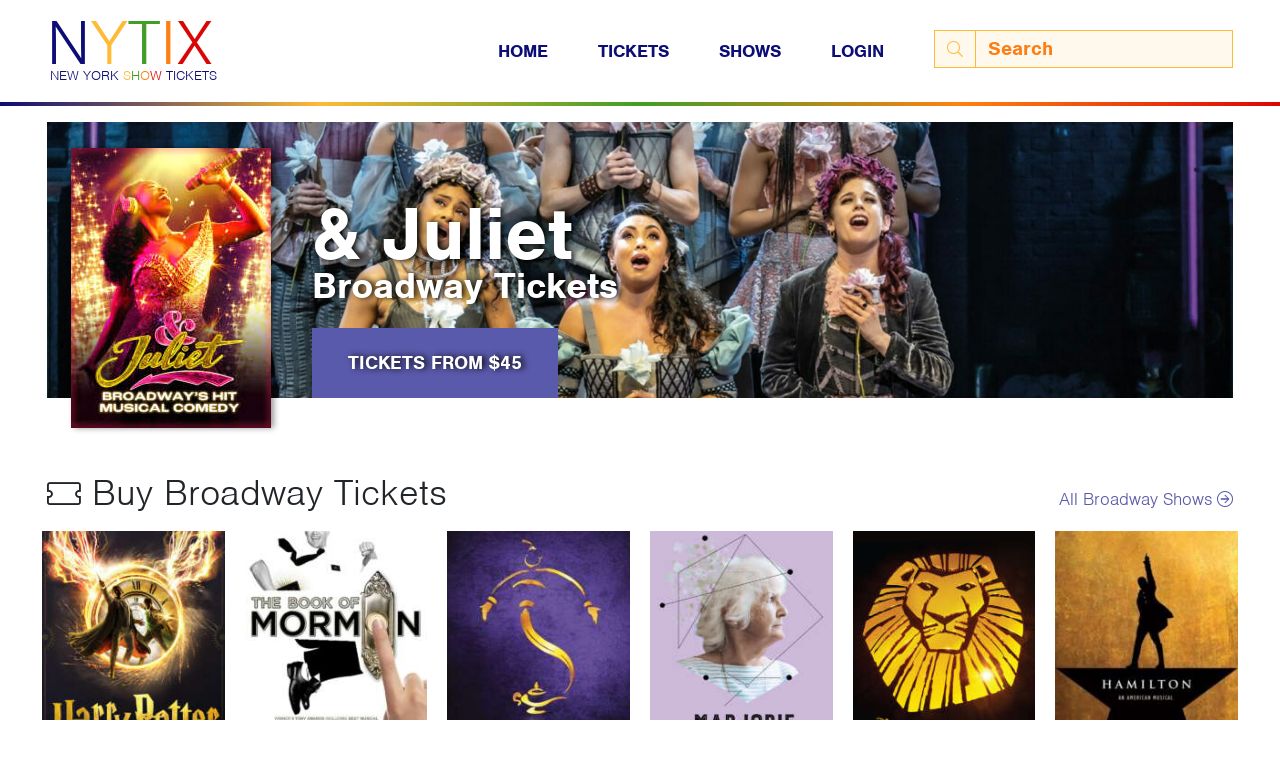

--- FILE ---
content_type: text/html; charset=UTF-8
request_url: https://www.nytix.com/
body_size: 9537
content:
<!DOCTYPE html>


<html lang="en-US">
<head>
	<meta http-equiv="X-UA-Compatible" content="IE=edge"/>
	<meta charset="utf-8"/>
	<meta name="viewport" content="width=device-width, initial-scale=1.0">

	<link rel="preconnect" crossorigin="crossorigin" href="https://use.typekit.net">
	<link rel="preconnect" crossorigin="crossorigin" href="https://www.google-analytics.com">

	<link rel="apple-touch-icon" sizes="180x180" href="/apple-touch-icon.png">
	<link rel="icon" type="image/png" sizes="32x32" href="/favicon-32x32.png">
	<link rel="icon" type="image/png" sizes="16x16" href="/favicon-16x16.png">
	<link rel="manifest" href="/site.webmanifest">
	<link rel="mask-icon" href="/safari-pinned-tab.svg" color="#2b5797">
	<meta name="msapplication-TileColor" content="#2b5797">
	<meta name="theme-color" content="#2b5797">

	<link rel="stylesheet" href="https://use.typekit.net/vwo1ksb.css">


	<link rel="stylesheet" type="text/css" href="/css/main.css?v=sIHTmcrjcGs1UkbG">

		<style>
		.body-rich-text img {
			aspect-ratio: auto !important;,
		}
	</style>


<title>Broadway Tickets | Broadway Shows | Theater Tickets | nytix.com</title>
<script><!-- Google tag (gtag.js) -->
<script async src="https://www.googletagmanager.com/gtag/js?id=G-3CC2CYJN9G"></script>
<script>
  window.dataLayer = window.dataLayer || [];
  function gtag(){dataLayer.push(arguments);}
  gtag('js', new Date());

  gtag('config', 'G-3CC2CYJN9G');
</script></script><meta name="generator" content="SEOmatic">
<meta name="description" content="Comprehensive Source for Broadway Show Tickets: Regular Price Tickets, Discount Codes, Lottery, SRO and RUSH tickets For All Current And Future NYC Broadway Shows">
<meta name="referrer" content="no-referrer-when-downgrade">
<meta name="robots" content="all">
<meta content="en_US" property="og:locale">
<meta content="New York Show Tickets Inc." property="og:site_name">
<meta content="website" property="og:type">
<meta content="https://www.nytix.com/" property="og:url">
<meta content="Broadway Tickets | Broadway Shows | Theater Tickets | nytix.com" property="og:title">
<meta content="Comprehensive Source for Broadway Show Tickets: Regular Price Tickets, Discount Codes, Lottery, SRO and RUSH tickets For All Current And Future NYC Broadway Shows" property="og:description">
<meta content="https://dxan6czxprkid.cloudfront.net/staff/_1200x630_fit_center-center_82_none/nytix-facebook.png?mtime=1572296346" property="og:image">
<meta content="1200" property="og:image:width">
<meta content="486" property="og:image:height">
<meta content="http://nytix.tumblr.com/" property="og:see_also">
<meta content="https://www.pinterest.com/nytix/" property="og:see_also">
<meta content="https://www.instagram.com/nytix/" property="og:see_also">
<meta content="https://www.facebook.com/nytix" property="og:see_also">
<meta content="https://twitter.com/nytix" property="og:see_also">
<meta name="twitter:card" content="summary_large_image">
<meta name="twitter:site" content="@nytix">
<meta name="twitter:creator" content="@nytix">
<meta name="twitter:title" content="Broadway Tickets | Broadway Shows | Theater Tickets | nytix.com">
<meta name="twitter:description" content="Comprehensive Source for Broadway Show Tickets: Regular Price Tickets, Discount Codes, Lottery, SRO and RUSH tickets For All Current And Future NYC Broadway Shows">
<meta name="twitter:image" content="https://dxan6czxprkid.cloudfront.net/staff/_800x418_fit_center-center_82_none/nytix-twitter.png?mtime=1572296347">
<meta name="twitter:image:width" content="437">
<meta name="twitter:image:height" content="418">
<link href="https://www.nytix.com/" rel="canonical">
<link href="https://www.nytix.com/" rel="home">
<link type="text/plain" href="https://www.nytix.com/humans.txt" rel="author"></head>

<body><script async src="https://www.googletagmanager.com/gtag/js?id=G-3CC2CYJN9G"></script>


<header>
		<div class="main-nav container">
	<div class="row align-items-center content-wrapper">
		<div class="col-8 col-md-4 col-lg-3 logo-wrapper">
			<a href="/" class="logo">
				<div class="upper-logo">
					<span class="blue">N</span><span class="yellow">Y</span><span class="green">T</span><span class="orange">I</span><span class="red">X</span>
				</div>
				<br>
				<div class="lower-logo">New York <span class="yellow">S</span><span class="green">H</span><span class="orange">O</span><span class="red">W</span> Tickets</div>
			</a>
		</div>
		<div class="col-4 col-md-8  col-lg-9 pl-lg-0 text-right">
			<nav class="d-none d-md-block">
				<ul class="navbar-nav navbar-expand-md"><li class="nav-item"><a class=" nav-link" href="/">Home</a></li><li class="nav-item"><a class=" nav-link" href="https://www.nytix.com/discount-broadway-tickets">Tickets</a></li><li class="nav-item"><a class=" nav-link" href="https://www.nytix.com/shows">Shows</a></li><li class="nav-item"><a href="/login" class="nav-link">Login</a></li><form class="form-inline my-2 my-lg-0 d-none d-lg-block search" action="https://www.nytix.com/search"><div class="input-group"><div class="input-group-prepend"><button type="submit" class="btn-search input-group-text"><i class="fal fa-search"></i></button></div><input class="form-control" name="q" type="search" aria-label="Search" placeholder="Search"></div></form></ul><form class="form-inline my-2 my-lg-0 d-lg-none search" action="https://www.nytix.com/search"><div class="input-group"><div class="input-group-prepend"><button type="submit" class="btn-search input-group-text"><i class="fal fa-search"></i></button></div><input class="form-control" name="q" type="search" aria-label="Search" placeholder="Search"></div></form>			</nav>
			<button class="menu-toggle hamburger hamburger--stand d-md-none" type="button">
				<span class="hamburger-box">
					<span class="hamburger-inner"></span>
				</span>
			</button>
		</div>
	</div>
</div>
<div class="rainbow-line"></div>
	<div class="mobile-menu" style="display:none">
	<nav>
		<form class="form-inline search" action="https://www.nytix.com/search">
			<div class="input-group">
				<div class="input-group-prepend">
					<button type="submit" class="btn-search input-group-text">
						<i class="fal fa-search"></i>
					</button>
				</div>
				<input class="form-control" name="q" type="search" aria-label="Search" placeholder="Search">
			</div>
		</form>
		<ul class="nav-items menu"><li class="nav-item"><a class=" nav-link" href="/">Home</a></li><li class="nav-item"><a class=" nav-link" href="https://www.nytix.com/discount-broadway-tickets">Tickets</a></li><li class="nav-item"><a class=" nav-link" href="https://www.nytix.com/shows">Shows</a></li><li class="nav-item"><a href="/login" class="nav-link">Login</a></li></ul>	</nav>
</div>
<div class="rainbow-line"></div>
</header>

<main id="content" role="main">
	
		<div class="fw-xs-container">
		<div class="featured-show-wrapper">
			
	

			                	<div class="row align-items-center main-background featured-show" 												style="background-image:url('https://dxan6czxprkid.cloudfront.net/images/_1600xAUTO_crop_center-center_none/Juliet-Featured.jpg');background-position: 50% 50%;"
						  >
					<div class="poster d-none d-md-block broadway-show-card">
                									<a href="https://www.nytix.com/shows/juliet"><img class="" src="https://dxan6czxprkid.cloudfront.net/posters/_x200/Juliet-Poster3.jpg" alt="&amp; Juliet Show Poster"></a>
							</div>
				<div class="col-md-12 place-end">
			<div class="featured-text-content">
									<a href="https://www.nytix.com/shows/juliet">
						<div class="title ">&amp; Juliet</div>
						<br>
						<h1 class="sub-title">Broadway Tickets</h1>
					</a>
										<div class="pt-3">
													<a href="https://www.nytix.com/shows/juliet" class="btn btn-purpleish  d-none d-md-inline-block">Tickets from $45</a>
							<a href="https://www.nytix.com/shows/juliet" class="btn btn-purpleish  d-md-none">Tickets from $45</a>
											</div>
							</div>
		</div>
	</div>
		</div>
	</div>

						<div class="container">
			<div class="mod-top-shows py-4">
				<div class="row mb-2">
					<div class="col-md-12">
						<div class="heading d-flex justify-content-between flex-wrap align-items-baseline">
							<h2 class="heading"><i class="fal fa-ticket"></i> Buy Broadway Tickets</h2>
							<div class="more-link">
								<a class="heading-link" href="/shows">All Broadway Shows <i class="fal fa-arrow-circle-right"></i></a>
							</div>
						</div>
					</div>
				</div>
				<div class="row pb-3 align-items-center">
																		<div class="col-lg-2 col-md-3 col-6 mb-4 show-columns">
								

	
<div class="broadway-show-card">
					<a href="https://www.nytix.com/shows/harry-potter-and-the-cursed-child" >
			 <img class="img-fluid" src="https://dxan6czxprkid.cloudfront.net/posters/_x200/harry-potter-poster4.jpg" alt="Harry Potter and the Cursed Child Tickets">
		</a>
							<a href="https://www.nytix.com/shows/harry-potter-and-the-cursed-child" class="btn btn-purpleish btn-block">Tickets from $40</a>
				</div>
							</div>
																								<div class="col-lg-2 col-md-3 col-6 mb-4 show-columns">
								

	
<div class="broadway-show-card">
					<a href="https://www.nytix.com/shows/the-book-of-mormon" >
			 <img class="img-fluid" src="https://dxan6czxprkid.cloudfront.net/posters/_x200/book-of-mormon-poster2.jpg" alt="The Book of Mormon Tickets">
		</a>
							<a href="https://www.nytix.com/shows/the-book-of-mormon" class="btn btn-purpleish btn-block">Tickets from $40</a>
				</div>
							</div>
																								<div class="col-lg-2 col-md-3 col-6 mb-4 show-columns">
								

	
<div class="broadway-show-card">
					<a href="https://www.nytix.com/shows/aladdin" >
			 <img class="img-fluid" src="https://dxan6czxprkid.cloudfront.net/posters/_x200/Aladdin_Broadway_Musical_poster.jpg" alt="Aladdin Tickets">
		</a>
							<a href="https://www.nytix.com/shows/aladdin" class="btn btn-purpleish btn-block">Tickets from $45</a>
				</div>
							</div>
																								<div class="col-lg-2 col-md-3 col-6 mb-4 show-columns">
								

	
<div class="broadway-show-card">
					<a href="https://www.nytix.com/shows/marjorie-prime" >
			 <img class="img-fluid" src="https://dxan6czxprkid.cloudfront.net/posters/_x200/marjorie-prime-poster.jpg" alt="Marjorie Prime Tickets">
		</a>
							<a href="https://www.nytix.com/shows/marjorie-prime" class="btn btn-purpleish btn-block">Tickets from $99</a>
				</div>
							</div>
																								<div class="col-lg-2 col-md-3 col-6 mb-4 show-columns">
								

	
<div class="broadway-show-card">
					<a href="https://www.nytix.com/shows/the-lion-king" >
			 <img class="img-fluid" src="https://dxan6czxprkid.cloudfront.net/posters/_x200/lion-king-poster2.jpg" alt="The Lion King Tickets">
		</a>
							<a href="https://www.nytix.com/shows/the-lion-king" class="btn btn-purpleish btn-block">Tickets from $60</a>
				</div>
							</div>
																								<div class="col-lg-2 col-md-3 col-6 mb-4 show-columns">
								

	
<div class="broadway-show-card">
					<a href="https://www.nytix.com/shows/hamilton" >
			 <img class="img-fluid" src="https://dxan6czxprkid.cloudfront.net/posters/_x200/hamilton-poster-400x560.jpg" alt="Hamilton Tickets">
		</a>
							<a href="https://www.nytix.com/shows/hamilton" class="btn btn-purpleish btn-block">Tickets from $10</a>
				</div>
							</div>
																								<div class="col-lg-2 col-md-3 col-6 mb-4 show-columns">
								

	
<div class="broadway-show-card">
					<a href="https://www.nytix.com/shows/mj" >
			 <img class="img-fluid" src="https://dxan6czxprkid.cloudfront.net/posters/_x200/MJ-musical-show-poster-800x1120.jpg" alt="MJ: The Musical Tickets">
		</a>
							<a href="https://www.nytix.com/shows/mj" class="btn btn-purpleish btn-block">Tickets from $49</a>
				</div>
							</div>
																								<div class="col-lg-2 col-md-3 col-6 mb-4 show-columns">
								

	
<div class="broadway-show-card">
					<a href="https://www.nytix.com/shows/just-in-time" >
			 <img class="img-fluid" src="https://dxan6czxprkid.cloudfront.net/posters/_x200/just-in-time-poster3.jpg" alt="Just in Time Tickets">
		</a>
							<a href="https://www.nytix.com/shows/just-in-time" class="btn btn-purpleish btn-block">Tickets from $40</a>
				</div>
							</div>
																								<div class="col-lg-2 col-md-3 col-6 mb-4 show-columns">
								

	
<div class="broadway-show-card">
					<a href="https://www.nytix.com/shows/moulin-rouge" >
			 <img class="img-fluid" src="https://dxan6czxprkid.cloudfront.net/posters/_x200/moulin-rouge-poster.jpg" alt="Moulin Rouge! Tickets">
		</a>
							<a href="https://www.nytix.com/shows/moulin-rouge" class="btn btn-purpleish btn-block">Tickets from $49</a>
				</div>
							</div>
																								<div class="col-lg-2 col-md-3 col-6 mb-4 show-columns">
								

	
<div class="broadway-show-card">
					<a href="https://www.nytix.com/shows/six" >
			 <img class="img-fluid" src="https://dxan6czxprkid.cloudfront.net/posters/_x200/six-poster.jpg" alt="Six Tickets">
		</a>
							<a href="https://www.nytix.com/shows/six" class="btn btn-purpleish btn-block">Tickets from $35</a>
				</div>
							</div>
																								<div class="col-lg-2 col-md-3 col-6 mb-4 show-columns">
								

	
<div class="broadway-show-card">
					<a href="https://www.nytix.com/shows/the-great-gatsby" >
			 <img class="img-fluid" src="https://dxan6czxprkid.cloudfront.net/posters/_x200/the-great-gatsby.jpg" alt="The Great Gatsby Tickets">
		</a>
							<a href="https://www.nytix.com/shows/the-great-gatsby" class="btn btn-purpleish btn-block">Tickets from $25</a>
				</div>
							</div>
																								<div class="col-lg-2 col-md-3 col-6 mb-4 show-columns">
								

	
<div class="broadway-show-card">
					<a href="https://www.nytix.com/shows/wicked" >
			 <img class="img-fluid" src="https://dxan6czxprkid.cloudfront.net/posters/_x200/wicked-poster-400x560.jpg" alt="Wicked Tickets">
		</a>
							<a href="https://www.nytix.com/shows/wicked" class="btn btn-purpleish btn-block">Tickets from $55</a>
				</div>
							</div>
															</div>
			</div>
		</div>
	
	<div class="container">
		<div class="row mb-2 justify-content-md-center">
			<div class="col-md-6">
				<a href="/discount-broadway-tickets" class="btn btn-blue-dark btn-block btn-lg">See All Discount
					Broadway Tickets</a>
			</div>
		</div>
	</div>

	<div class="container overview-content py-4">
		<div class="row mb-2 justify-content-md-center pb-5">
			<div class="col-md-12 heading">
				<h2 class="heading">New York Show Tickets</h2>
				<div id="read-more" class="content d-md-none"><h3>Broadway Show Tickets:</h3><ul><li><a href="https://www.nytix.com/news/top-broadway-shows" rel="noopener noreferrer" target="_blank">Top Broadway Show Tickets This Week</a></li><li><a href="https://www.nytix.com/news/what-broadway-shows-have-sold-all-tickets-this-month" rel="noopener noreferrer" target="_blank">What Are The Sold-Out Shows on Broadway This Week?</a></li><li><a href="https://www.nytix.com/articles/cheapest-broadway-tickets" rel="noopener noreferrer" target="_blank">What Are The Cheapest Broadway Show Tickets This Week?</a></li><li><a href="https://www.nytix.com/articles/last-minute-broadway-ticket-options" rel="noopener noreferrer" target="_blank">How To Get Last Minute Broadway Tickets</a></li></ul><p>Broadway's Great White Way has 41 active theatres and as many Broadway shows can be performing at any one time. The Broadway show list is often in flux as new shows are opening and end-of-run shows are closing all the time.</p><p>Most Broadway shows do not last more than 3 months on the boards, while a few popular Broadway shows can stick around for many few years, as long as the show continues to sell tickets. The initial investment cost of putting on a Broadway show is quite high, so Broadway show producers often set the ticket prices high and will then discount the show tickets to generate some momentum down the line. This is especially true for a show when its Broadway show ticket sales starts to flag - and this is where we come in.</p><h3>Types of Broadway Show Tickets:</h3><p>Broadway show producers have many ticket methods that include:</p><ul><li><a href="https://www.awin1.com/cread.php?awinmid=28987&amp;awinaffid=138387&amp;ued=https%3A%2F%2Fbroadwaydirect.com%2Fshows%2F" rel="noopener noreferrer" target="_blank">Face Value Broadway Tickets</a> (The Price Printed On The Ticket)</li><li><a href="https://www.nytix.com/discount-broadway-tickets">Discount Codes</a> (A Discount On The Face Price)</li><li><a href="https://www.nytix.com/articles/broadway-ticket-lottery">Ticket Lotteries</a> (Limited Number Of Good Seats Offered Via a Lottery at a Low Price)</li><li><a href="https://www.nytix.com/articles/broadway-rush-tickets">RUSH Tickets </a>(Broadway Tickets Sold At The Theatre In The Early Morning)</li><li><a href="https://www.nytix.com/articles/standing-room-only-sro-broadway-tickets-discounts">Standing Room Only Tickets</a> (Tickets For Seats That Do Not Have Seats)</li><li><a href="https://www.nytix.com/tkts">TKTS Ticket Booths</a> (Discounted seats at the TKTS Booths)</li><li><a href="https://www.nytix.com/articles/student-rush-tickets-broadway-show-discounts">Student Rush Tickets</a> (Student Pricing)</li><li><a href="https://www.nytix.com/articles/third-party-broadway-ticket-resellers">Secondary Market Ticket Resellers</a> (Ticket Brokers Selling The Most Popular Tickets For More Than Face Value)</li></ul><p>Other Broadway Ticket Mechanisms Include </p><ul><li><a href="https://www.nytix.com/articles/second-acting-at-a-broadway-show-broadway-ticket-stub-passing">Second Acting</a> (Sneaking Into The Theatre At The Intermission)</li><li><a href="https://www.nytix.com/articles/group-discounts-for-broadway-tickets">Group Discounts</a> (Getting a Large Amount of Broadway Tickets For Group)</li><li><a href="https://www.nytix.com/articles/broadway-loyalty-programs-discount-tickets">Loyalty Programs </a>(Regular Buyers Get Special Deals)</li><li><a href="https://www.nytix.com/articles/partial-view-broadway-tickets">Partial View</a> (Seats That Have Their View Of The Stage a Little Blocked)</li><li><a href="https://www.nytix.com/articles/kids-night-on-broadway">Kids Night On Broadway</a> (Twice a Year, Kids Get In For Free)</li><li><a href="https://www.nytix.com/articles/wednesday-matinee-broadway-ticket-discounts">Wednesday Matinee Discounts</a> (Shows Cater To Older Matinee Crowd)</li><li><a href="https://www.nytix.com/articles/e-mail-offers-discount-ticket-alerts">Email Offers</a> (Get On A List To Get Offers)</li><li><a href="https://www.nytix.com/articles/box-seats-in-broadway-theaters">Box Seats</a> (These Odd Seats Look Great, But Are Not)</li><li><a href="https://www.nytix.com/articles/student-and-charity-discount-tickets-in-nyc">Student and Charity Discount Tickets</a> (Students And Charities Get Special Access</li></ul><h3>Bringing All Walks of Life to Broadway Shows</h3><p>The goal for Broadway shows is to bring in as many people as possible to see a show, while still making the show profitable. They aim to achieve both goals without damaging the brand of the show (by giving away really cheap or free tickets).</p><p>Some popular Broadway shows will sell discount tickets even if they do not need to. The Broadway industry intends to bring theatre into everyone’s lives and If the regular ticket prices become too high for the masses to afford, then show producers will provide some sort of discount ticket options.</p><p>The vast majority of Broadway shows do not make a profit and they ultimately lose money for the show investors. On the flipside, the very top Broadway shows can make a small fortune in ticket sales. This is increased exponentially when the show goes on a tour following a successful Broadway run.</p></div>
				<div class="content d-none d-md-block"><h3>Broadway Show Tickets:</h3><ul><li><a href="https://www.nytix.com/news/top-broadway-shows" rel="noopener noreferrer" target="_blank">Top Broadway Show Tickets This Week</a></li><li><a href="https://www.nytix.com/news/what-broadway-shows-have-sold-all-tickets-this-month" rel="noopener noreferrer" target="_blank">What Are The Sold-Out Shows on Broadway This Week?</a></li><li><a href="https://www.nytix.com/articles/cheapest-broadway-tickets" rel="noopener noreferrer" target="_blank">What Are The Cheapest Broadway Show Tickets This Week?</a></li><li><a href="https://www.nytix.com/articles/last-minute-broadway-ticket-options" rel="noopener noreferrer" target="_blank">How To Get Last Minute Broadway Tickets</a></li></ul><p>Broadway's Great White Way has 41 active theatres and as many Broadway shows can be performing at any one time. The Broadway show list is often in flux as new shows are opening and end-of-run shows are closing all the time.</p><p>Most Broadway shows do not last more than 3 months on the boards, while a few popular Broadway shows can stick around for many few years, as long as the show continues to sell tickets. The initial investment cost of putting on a Broadway show is quite high, so Broadway show producers often set the ticket prices high and will then discount the show tickets to generate some momentum down the line. This is especially true for a show when its Broadway show ticket sales starts to flag - and this is where we come in.</p><h3>Types of Broadway Show Tickets:</h3><p>Broadway show producers have many ticket methods that include:</p><ul><li><a href="https://www.awin1.com/cread.php?awinmid=28987&amp;awinaffid=138387&amp;ued=https%3A%2F%2Fbroadwaydirect.com%2Fshows%2F" rel="noopener noreferrer" target="_blank">Face Value Broadway Tickets</a> (The Price Printed On The Ticket)</li><li><a href="https://www.nytix.com/discount-broadway-tickets">Discount Codes</a> (A Discount On The Face Price)</li><li><a href="https://www.nytix.com/articles/broadway-ticket-lottery">Ticket Lotteries</a> (Limited Number Of Good Seats Offered Via a Lottery at a Low Price)</li><li><a href="https://www.nytix.com/articles/broadway-rush-tickets">RUSH Tickets </a>(Broadway Tickets Sold At The Theatre In The Early Morning)</li><li><a href="https://www.nytix.com/articles/standing-room-only-sro-broadway-tickets-discounts">Standing Room Only Tickets</a> (Tickets For Seats That Do Not Have Seats)</li><li><a href="https://www.nytix.com/tkts">TKTS Ticket Booths</a> (Discounted seats at the TKTS Booths)</li><li><a href="https://www.nytix.com/articles/student-rush-tickets-broadway-show-discounts">Student Rush Tickets</a> (Student Pricing)</li><li><a href="https://www.nytix.com/articles/third-party-broadway-ticket-resellers">Secondary Market Ticket Resellers</a> (Ticket Brokers Selling The Most Popular Tickets For More Than Face Value)</li></ul><p>Other Broadway Ticket Mechanisms Include </p><ul><li><a href="https://www.nytix.com/articles/second-acting-at-a-broadway-show-broadway-ticket-stub-passing">Second Acting</a> (Sneaking Into The Theatre At The Intermission)</li><li><a href="https://www.nytix.com/articles/group-discounts-for-broadway-tickets">Group Discounts</a> (Getting a Large Amount of Broadway Tickets For Group)</li><li><a href="https://www.nytix.com/articles/broadway-loyalty-programs-discount-tickets">Loyalty Programs </a>(Regular Buyers Get Special Deals)</li><li><a href="https://www.nytix.com/articles/partial-view-broadway-tickets">Partial View</a> (Seats That Have Their View Of The Stage a Little Blocked)</li><li><a href="https://www.nytix.com/articles/kids-night-on-broadway">Kids Night On Broadway</a> (Twice a Year, Kids Get In For Free)</li><li><a href="https://www.nytix.com/articles/wednesday-matinee-broadway-ticket-discounts">Wednesday Matinee Discounts</a> (Shows Cater To Older Matinee Crowd)</li><li><a href="https://www.nytix.com/articles/e-mail-offers-discount-ticket-alerts">Email Offers</a> (Get On A List To Get Offers)</li><li><a href="https://www.nytix.com/articles/box-seats-in-broadway-theaters">Box Seats</a> (These Odd Seats Look Great, But Are Not)</li><li><a href="https://www.nytix.com/articles/student-and-charity-discount-tickets-in-nyc">Student and Charity Discount Tickets</a> (Students And Charities Get Special Access</li></ul><h3>Bringing All Walks of Life to Broadway Shows</h3><p>The goal for Broadway shows is to bring in as many people as possible to see a show, while still making the show profitable. They aim to achieve both goals without damaging the brand of the show (by giving away really cheap or free tickets).</p><p>Some popular Broadway shows will sell discount tickets even if they do not need to. The Broadway industry intends to bring theatre into everyone’s lives and If the regular ticket prices become too high for the masses to afford, then show producers will provide some sort of discount ticket options.</p><p>The vast majority of Broadway shows do not make a profit and they ultimately lose money for the show investors. On the flipside, the very top Broadway shows can make a small fortune in ticket sales. This is increased exponentially when the show goes on a tour following a successful Broadway run.</p></div>
			</div>
		</div>
	</div>

		
			<div class="discount-column py-4">
			<div class="container">
				<div class="row justify-content-around">
											<div class="col-md-6 col-lg-5 mb-3 mb-md-0">
							<div class="heading d-flex justify-content-between flex-wrap align-items-baseline">
								<h3><i class="fal fa-alarm-clock"></i> Last Chance Discounts!</h3>
								<div class="more-link">
									<a class="heading-link" href="/shows">More <i class="fal fa-arrow-circle-right"></i></a>
								</div>
							</div>
																																																		
	
	
	
<a href="https://www.nytix.com/shows/little-bear-ridge-road">
	<div class="show-card">
		<div class="row align-items-center">
											<div class="col pr-0 pr-md-3 pl-md-0">
					<img class="img-fluid poster" src="https://dxan6czxprkid.cloudfront.net/posters/_x200/little-bear-ridge-road-poster.jpg" alt="Little Bear Ridge Road Poster">
				</div>
							<div class="col-9">
							<div class="information">
					<div class="title">
						Little Bear Ridge Road
					</div>
										<div class="tickets">
													<div class="">Tickets from $49</div>
											</div>
																		<div class="expires">
								Expires Dec 21, 2025
							</div>
															</div>
			</div>
		</div>
	</div>
</a>
																																																																						
	
	
	
<a href="https://www.nytix.com/shows/the-queen-of-versailles">
	<div class="show-card">
		<div class="row align-items-center">
											<div class="col pr-0 pr-md-3 pl-md-0">
					<img class="img-fluid poster" src="https://dxan6czxprkid.cloudfront.net/posters/_x200/the-queen-of-versailles-poster2.jpg" alt="The Queen of Versailles Poster">
				</div>
							<div class="col-9">
							<div class="information">
					<div class="title">
						The Queen of Versailles
					</div>
										<div class="tickets">
													<div class="">Tickets from $45</div>
											</div>
																		<div class="expires">
								Expires Dec 21, 2025
							</div>
															</div>
			</div>
		</div>
	</div>
</a>
																																																																						
	
	
	
<a href="https://www.nytix.com/shows/christmas-spectacular-starring-radio-city-rockettes">
	<div class="show-card">
		<div class="row align-items-center">
											<div class="col pr-0 pr-md-3 pl-md-0">
					<img class="img-fluid poster" src="https://dxan6czxprkid.cloudfront.net/posters/_x200/radio-city-poster1.jpg" alt="Christmas Spectacular Starring the Rockettes 2025 Poster">
				</div>
							<div class="col-9">
							<div class="information">
					<div class="title">
						Christmas Spectacular Starring the Rockettes 2025
					</div>
										<div class="tickets">
													<div class="">Tickets from $45</div>
											</div>
																		<div class="expires">
								Expires Jan 4, 2026
							</div>
															</div>
			</div>
		</div>
	</div>
</a>
																																																																						
	
	
	
<a href="https://www.nytix.com/shows/christmas-spectacular-starring-radio-city-rockettes">
	<div class="show-card">
		<div class="row align-items-center">
											<div class="col pr-0 pr-md-3 pl-md-0">
					<img class="img-fluid poster" src="https://dxan6czxprkid.cloudfront.net/posters/_x200/radio-city-poster1.jpg" alt="Christmas Spectacular Starring the Rockettes 2025 Poster">
				</div>
							<div class="col-9">
							<div class="information">
					<div class="title">
						Christmas Spectacular Starring the Rockettes 2025
					</div>
										<div class="tickets">
													<div class="">Tickets from $45</div>
											</div>
																		<div class="expires">
								Expires Jan 4, 2026
							</div>
															</div>
			</div>
		</div>
	</div>
</a>
																																																																																																																																																																																																																																																																																																																																																																																																																																																																																																																																																																																																																																																																															</div>
																<div class="col-md-6 col-lg-5 recently-added">
							<div class="heading d-flex justify-content-between flex-wrap align-items-baseline">
								<h3><i class="fal fa-star-exclamation"></i> Recently Added Discounts!</h3>
								<div class="more-link">
									<a class="heading-link" href="/shows">More <i class="fal fa-arrow-circle-right"></i></a>
								</div>
							</div>
																																							
	
	
	
<a href="https://www.nytix.com/shows/christmas-spectacular-starring-radio-city-rockettes">
	<div class="show-card">
		<div class="row align-items-center">
											<div class="col pr-0 pr-md-3 pl-md-0">
					<img class="img-fluid poster" src="https://dxan6czxprkid.cloudfront.net/posters/_x200/radio-city-poster1.jpg" alt="Christmas Spectacular Starring the Rockettes 2025 Poster">
				</div>
							<div class="col-9">
							<div class="information">
					<div class="title">
						Christmas Spectacular Starring the Rockettes 2025
					</div>
										<div class="tickets">
													<div class="">Tickets from $45</div>
											</div>
																	<div class="added">
															Added Dec 3, 2025
													</div>
															</div>
			</div>
		</div>
	</div>
</a>
																																																	
	
	
	
<a href="https://www.nytix.com/shows/christmas-spectacular-starring-radio-city-rockettes">
	<div class="show-card">
		<div class="row align-items-center">
											<div class="col pr-0 pr-md-3 pl-md-0">
					<img class="img-fluid poster" src="https://dxan6czxprkid.cloudfront.net/posters/_x200/radio-city-poster1.jpg" alt="Christmas Spectacular Starring the Rockettes 2025 Poster">
				</div>
							<div class="col-9">
							<div class="information">
					<div class="title">
						Christmas Spectacular Starring the Rockettes 2025
					</div>
										<div class="tickets">
													<div class="">Tickets from $45</div>
											</div>
																	<div class="added">
															Added Dec 3, 2025
													</div>
															</div>
			</div>
		</div>
	</div>
</a>
																																																	
	
	
	
<a href="https://www.nytix.com/shows/christmas-spectacular-starring-radio-city-rockettes">
	<div class="show-card">
		<div class="row align-items-center">
											<div class="col pr-0 pr-md-3 pl-md-0">
					<img class="img-fluid poster" src="https://dxan6czxprkid.cloudfront.net/posters/_x200/radio-city-poster1.jpg" alt="Christmas Spectacular Starring the Rockettes 2025 Poster">
				</div>
							<div class="col-9">
							<div class="information">
					<div class="title">
						Christmas Spectacular Starring the Rockettes 2025
					</div>
										<div class="tickets">
													<div class="">Tickets from $45</div>
											</div>
																	<div class="added">
															Added Dec 3, 2025
													</div>
															</div>
			</div>
		</div>
	</div>
</a>
																																																	
	
	
	
<a href="https://www.nytix.com/shows/liberation">
	<div class="show-card">
		<div class="row align-items-center">
											<div class="col pr-0 pr-md-3 pl-md-0">
					<img class="img-fluid poster" src="https://dxan6czxprkid.cloudfront.net/posters/_x200/liberation-poster3.jpg" alt="Liberation Poster">
				</div>
							<div class="col-9">
							<div class="information">
					<div class="title">
						Liberation
					</div>
										<div class="tickets">
													<div class="">Tickets from $39</div>
											</div>
																	<div class="added">
															Added Jul 10, 2025
													</div>
															</div>
			</div>
		</div>
	</div>
</a>
																																																																																																																																																																																																																																																																				</div>
									</div>
			</div>
		</div>
	

	
	
	
						
	
	
			<div class="mod-news-articles">
			<div class="container">
				<h3 class="heading">
					<i class="fal fa-map"></i> Broadway News Stories
				</h3>
				<div class="row articles">
											<div class="col-md-6 col-lg-3">
							
	
<a href="https://www.nytix.com/news/broadway-week-winter-2026-to-set-a-new-record-for-discount-broadway-tickets">
	<div class="article bg-image" 												style="background-image:url('https://dxan6czxprkid.cloudfront.net/images/_x400lofi/black.jpg');background-position: 50% 50%;"
						>
		<span class="title">
			Broadway Week To Set New Record for Number Of Participating Shows
		</span>
	</div>
</a>
						</div>
											<div class="col-md-6 col-lg-3">
							
	
<a href="https://www.nytix.com/news/what-broadway-shows-have-sold-all-tickets-this-month">
	<div class="article bg-image" 												style="background-image:url('https://dxan6czxprkid.cloudfront.net/images/_x400lofi/2024-02-NY-Tix-Stock-Photos-26.jpg');background-position: 50% 50%;"
						>
		<span class="title">
			Broadway Shows Sold-Out This Month: December 2025
		</span>
	</div>
</a>
						</div>
											<div class="col-md-6 col-lg-3">
							
	
<a href="https://www.nytix.com/news/top-broadway-shows">
	<div class="article bg-image" 												style="background-image:url('https://dxan6czxprkid.cloudfront.net/images/_x400lofi/broadway-box-office_2024-05-15-000421_dkiy.jpg');background-position: 50% 50%;"
						>
		<span class="title">
			What Are The Top Broadway Shows Right Now?
		</span>
	</div>
</a>
						</div>
											<div class="col-md-6 col-lg-3">
							
	
<a href="https://www.nytix.com/news/harry-potter-and-the-cursed-child-on-broadway-to-end-49-general-rush-tickets-program-on-november-9-2025">
	<div class="article bg-image" 												style="background-image:url('https://dxan6czxprkid.cloudfront.net/images/_x400lofi/harry-potter-theatre-2048x1536.jpg');background-position: 50% 50%;"
						>
		<span class="title">
			Harry Potter and the Cursed Child on Broadway to End $49 General Rush Tickets Discount Program on November 9, 2025
		</span>
	</div>
</a>
						</div>
									</div>
				<div class="more-link">
					<a class="heading-link" href="/news">More News Stories <i class="fal fa-arrow-circle-right"></i></a>
				</div>
			</div>
		</div>
	
			
		
		
	
						
	
			<div class="discount-column py-4">
			<div class="container">
				<div class="row justify-content-around">
											<div class="col-md-6 col-lg-5 shows d-flex flex-column mb-3 mb-md-0">
							<div class="heading d-flex justify-content-between flex-wrap align-items-baseline">
								<h3>
									<i class="fal fa-door-open"></i>
									In Previews Soon</h3>
								<div class="more-link">
									<a class="heading-link" href="/shows/opening-soon">More
										<i class="fal fa-arrow-circle-right"></i>
									</a>
								</div>
							</div>
															

	

<a href="https://www.nytix.com/shows/every-brilliant-thing">
	<div class="show-card">
		<div class="row align-items-center">
											<div class="col-4 pr-0 pr-md-3 pl-md-0">
					<img class="img-fluid" src="https://dxan6czxprkid.cloudfront.net/images/_x200/every-brillliant-thing-featured.jpg" alt="every-brillliant-thing-featured.jpg">
				</div>
							<div class="col-8">
							<div class="information">
					<div class="title">
						Every Brilliant Thing
					</div>
										<div class="tickets">
													<div class="">Tickets from $145</div>
											</div>
																	<div class="date-preview">
															Previews: Feb 21, 2026
													</div>
															</div>
			</div>
		</div>
	</div>
</a>
															

	

<a href="https://www.nytix.com/shows/death-of-a-salesman">
	<div class="show-card">
		<div class="row align-items-center">
											<div class="col-4 pr-0 pr-md-3 pl-md-0">
					<img class="img-fluid" src="https://dxan6czxprkid.cloudfront.net/images/_x200/black.jpg" alt="black.jpg">
				</div>
							<div class="col-8">
							<div class="information">
					<div class="title">
						Death of a Salesman
					</div>
										<div class="tickets">
													<div class="">Tickets from $119</div>
											</div>
																	<div class="date-preview">
															Previews: Mar 6, 2026
													</div>
															</div>
			</div>
		</div>
	</div>
</a>
															

	

<a href="https://www.nytix.com/shows/dog-day-afternoon">
	<div class="show-card">
		<div class="row align-items-center">
											<div class="col-4 pr-0 pr-md-3 pl-md-0">
					<img class="img-fluid" src="https://dxan6czxprkid.cloudfront.net/images/_x200/black.jpg" alt="black.jpg">
				</div>
							<div class="col-8">
							<div class="information">
					<div class="title">
						Dog Day Afternoon
					</div>
										<div class="tickets">
													<div class="">Tickets from $99</div>
											</div>
																	<div class="date-preview">
															Previews: Mar 10, 2026
													</div>
															</div>
			</div>
		</div>
	</div>
</a>
															

	

<a href="https://www.nytix.com/shows/giant">
	<div class="show-card">
		<div class="row align-items-center">
											<div class="col-4 pr-0 pr-md-3 pl-md-0">
					<img class="img-fluid" src="https://dxan6czxprkid.cloudfront.net/images/_x200/giant-featured.jpg" alt="giant-featured.jpg">
				</div>
							<div class="col-8">
							<div class="information">
					<div class="title">
						Giant
					</div>
										<div class="tickets">
													<div class="">Tickets from $114</div>
											</div>
																	<div class="date-preview">
															Previews: Mar 11, 2026
													</div>
															</div>
			</div>
		</div>
	</div>
</a>
															

	

<a href="https://www.nytix.com/shows/dolly">
	<div class="show-card">
		<div class="row align-items-center">
											<div class="col-4 pr-0 pr-md-3 pl-md-0">
					<img class="img-fluid" src="https://dxan6czxprkid.cloudfront.net/images/_x200/black.jpg" alt="black.jpg">
				</div>
							<div class="col-8">
							<div class="information">
					<div class="title">
						Dolly: An Original Musical
					</div>
										<div class="tickets">
													<div class="d-none d-md-inline-block">Get Show Information</div>
							<div class="d-md-none">Show Info</div>
											</div>
																	<div class="date-preview">
															Previews: Mar 11, 2026
													</div>
															</div>
			</div>
		</div>
	</div>
</a>
													</div>
																<div class="col-md-6 col-lg-5 shows d-flex flex-column">
															<div class="heading d-flex justify-content-between flex-wrap align-items-baseline">
									<h3>
										<i class="fal fa-door-open"></i>
										Red Carpet Opening Soon</h3>
									<div class="more-link">
										<a class="heading-link" href="/shows/opening-soon">More
											<i class="fal fa-arrow-circle-right"></i>
										</a>
									</div>
								</div>
																	

	

<a href="https://www.nytix.com/shows/bug">
	<div class="show-card">
		<div class="row align-items-center">
											<div class="col-4 pr-0 pr-md-3 pl-md-0">
					<img class="img-fluid" src="https://dxan6czxprkid.cloudfront.net/images/_x200/bug-featured.jpg" alt="bug-featured.jpg">
				</div>
							<div class="col-8">
							<div class="information">
					<div class="title">
						Bug
					</div>
										<div class="tickets">
													<div class="">Tickets from $99</div>
											</div>
																		<div class="date-opens">
																	Opens Jan 8, 2026
															</div>
															</div>
			</div>
		</div>
	</div>
</a>
																														<div class="heading d-flex justify-content-between flex-wrap align-items-baseline">
									<h3>
										<i class="fal fa-door-open"></i>
										Recently Opened Shows</h3>
									<div class="more-link">
										<a class="heading-link" href="/shows">More
											<i class="fal fa-arrow-circle-right"></i>
										</a>
									</div>
								</div>
																	

	

<a href="https://www.nytix.com/shows/becoming-nancy">
	<div class="show-card">
		<div class="row align-items-center">
											<div class="col-4 pr-0 pr-md-3 pl-md-0">
					<img class="img-fluid" src="https://dxan6czxprkid.cloudfront.net/images/_x200/becomingnancy-featured-1024x768.jpg" alt="becomingnancy-featured-1024x768.jpg">
				</div>
							<div class="col-8">
							<div class="information">
					<div class="title">
						Becoming Nancy
					</div>
										<div class="tickets">
													<div class="d-none d-md-inline-block">Get Show Information</div>
							<div class="d-md-none">Show Info</div>
											</div>
																		<div class="date-opens">
																	Opened Dec 17, 2025
															</div>
															</div>
			</div>
		</div>
	</div>
</a>
																	

	

<a href="https://www.nytix.com/shows/twas-the-night-before">
	<div class="show-card">
		<div class="row align-items-center">
											<div class="col-4 pr-0 pr-md-3 pl-md-0">
					<img class="img-fluid" src="https://dxan6czxprkid.cloudfront.net/images/_x200/twas-the-night-before-featured.jpg" alt="twas-the-night-before-featured.jpg">
				</div>
							<div class="col-8">
							<div class="information">
					<div class="title">
						Twas the Night Before - By Cirque du Soleil
					</div>
										<div class="tickets">
													<div class="">Tickets from $50</div>
											</div>
																		<div class="date-opens">
																	Opened Dec 13, 2025
															</div>
															</div>
			</div>
		</div>
	</div>
</a>
																	

	

<a href="https://www.nytix.com/shows/all-out">
	<div class="show-card">
		<div class="row align-items-center">
											<div class="col-4 pr-0 pr-md-3 pl-md-0">
					<img class="img-fluid" src="https://dxan6czxprkid.cloudfront.net/images/_x200/all-out-featured.jpg" alt="all-out-featured.jpg">
				</div>
							<div class="col-8">
							<div class="information">
					<div class="title">
						All Out: Comedy About Ambition
					</div>
										<div class="tickets">
													<div class="">Tickets from $45</div>
											</div>
																		<div class="date-opens">
																	Opened Dec 12, 2025
															</div>
															</div>
			</div>
		</div>
	</div>
</a>
																					</div>
									</div>
			</div>
		</div>
	
	
	
						
	
	
	
			<div class="mod-news-articles">
			<div class="container">
				<h3 class="heading">
					<i class="fal fa-map"></i> Broadway Tips &amp; Tricks
				</h3>
				<div class="row articles">
											<div class="col-md-6 col-lg-3">
							
	
<a href="https://www.nytix.com/articles/last-minute-broadway-ticket-options">
	<div class="article bg-image" 												style="background-image:url('https://dxan6czxprkid.cloudfront.net/images/_x400lofi/last-minute-tickets.jpg');background-position: 47.46% 84.9%;"
						>
		<span class="title">
			Last Minute Broadway Tickets
		</span>
	</div>
</a>
						</div>
											<div class="col-md-6 col-lg-3">
							
	
<a href="https://www.nytix.com/articles/broadway-show-theatre-etiquette">
	<div class="article bg-image" 												style="background-image:url('https://dxan6czxprkid.cloudfront.net/images/_x400lofi/broadway-etiquette2.jpg');background-position: 50% 50%;"
						>
		<span class="title">
			Broadway Show Theatre Etiquette
		</span>
	</div>
</a>
						</div>
											<div class="col-md-6 col-lg-3">
							
	
<a href="https://www.nytix.com/articles/broadway-ticket-scams">
	<div class="article bg-image" 												style="background-image:url('https://dxan6czxprkid.cloudfront.net/images/_x400lofi/broadway-scam-alert.jpg');background-position: 50% 50%;"
						>
		<span class="title">
			Top 10 Broadway Ticket Fraud and Ticket Scams
		</span>
	</div>
</a>
						</div>
											<div class="col-md-6 col-lg-3">
							
	
<a href="https://www.nytix.com/articles/broadway-ticket-refunds">
	<div class="article bg-image" 												style="background-image:url('https://dxan6czxprkid.cloudfront.net/images/_x400lofi/refunds-and-cancellations-1600x1200.jpg');background-position: 50% 50%;"
						>
		<span class="title">
			Broadway Ticket Refunds
		</span>
	</div>
</a>
						</div>
									</div>
				<div class="more-link">
					<a class="heading-link" href="/articles">More Articles <i class="fal fa-arrow-circle-right"></i></a>
				</div>
			</div>
		</div>
	
				
		
																																																																																																																																																																																																																																																																																																																																																																																																																																																																																																																																																																																																																																																																																																																																																																																																																																																																																																																																																																																																																																																																																																																																																																																																																																																				
		
	
	
	
	
	

	
			<div class="discount-column py-4">
			<div class="container">
				<div class="row justify-content-around">
											<div class="col-md-6 col-lg-5 ending-soon">
															<div class="heading d-flex justify-content-between flex-wrap align-items-baseline">
									<h3><i class="fal fa-alarm-clock"></i> Recently Expired Discounts!</h3>
									<div class="more-link">
										<a class="heading-link" href="/expired-discounts">More
											<i class="fal fa-arrow-circle-right"></i>
										</a>
									</div>
								</div>
																										
	
	
	
<a href="https://www.nytix.com/shows/art">
	<div class="show-card">
		<div class="row align-items-center">
											<div class="col pr-0 pr-md-3 pl-md-0">
					<img class="img-fluid poster" src="https://dxan6czxprkid.cloudfront.net/posters/_x200/art-poster3.jpg" alt="Art Poster">
				</div>
							<div class="col-9">
							<div class="information">
					<div class="title">
						Art
					</div>
										<div class="tickets">
													<div class="">Tickets from $49</div>
											</div>
																		<div class="expires">
								Expired Dec 18, 2025
							</div>
															</div>
			</div>
		</div>
	</div>
</a>
																										
	
	
	
<a href="https://www.nytix.com/shows/all-out">
	<div class="show-card">
		<div class="row align-items-center">
											<div class="col pr-0 pr-md-3 pl-md-0">
					<img class="img-fluid poster" src="https://dxan6czxprkid.cloudfront.net/posters/_x200/all-out-poster2.jpg" alt="All Out: Comedy About Ambition Poster">
				</div>
							<div class="col-9">
							<div class="information">
					<div class="title">
						All Out: Comedy About Ambition
					</div>
										<div class="tickets">
													<div class="">Tickets from $45</div>
											</div>
																		<div class="expires">
								Expired Dec 11, 2025
							</div>
															</div>
			</div>
		</div>
	</div>
</a>
																										
	
	
	
<a href="https://www.nytix.com/shows/the-rocky-horror-show">
	<div class="show-card">
		<div class="row align-items-center">
											<div class="col pr-0 pr-md-3 pl-md-0">
					<img class="img-fluid poster" src="https://dxan6czxprkid.cloudfront.net/posters/_x200/rocky-horror-poster_2025-11-06-233814_dqub.jpg" alt="The Rocky Horror Show Poster">
				</div>
							<div class="col-9">
							<div class="information">
					<div class="title">
						The Rocky Horror Show
					</div>
										<div class="tickets">
													<div class="">Tickets from $99</div>
											</div>
																		<div class="expires">
								Expired Dec 8, 2025
							</div>
															</div>
			</div>
		</div>
	</div>
</a>
																										
	
	
	
<a href="https://www.nytix.com/shows/marjorie-prime">
	<div class="show-card">
		<div class="row align-items-center">
											<div class="col pr-0 pr-md-3 pl-md-0">
					<img class="img-fluid poster" src="https://dxan6czxprkid.cloudfront.net/posters/_x200/marjorie-prime-poster.jpg" alt="Marjorie Prime Poster">
				</div>
							<div class="col-9">
							<div class="information">
					<div class="title">
						Marjorie Prime
					</div>
										<div class="tickets">
													<div class="">Tickets from $99</div>
											</div>
																		<div class="expires">
								Expired Dec 8, 2025
							</div>
															</div>
			</div>
		</div>
	</div>
</a>
															
													</div>
																<div class="col-md-6 col-lg-5 recently-added">
							<div class="heading d-flex justify-content-between flex-wrap align-items-baseline">
								<h3><i class="fal fa-door-closed"></i> Recently Closed Shows!</h3>
								<div class="more-link">
									<a class="heading-link" href="/shows/recently-closed">More
										<i class="fal fa-arrow-circle-right"></i>
									</a>
								</div>
							</div>
															
	
	

<a href="https://www.nytix.com/shows/rob-lake-magic-with-the-muppets">
	<div class="show-card">
		<div class="row align-items-center">
											<div class="col pr-0 pr-md-3 pl-md-0">
					<img class="img-fluid poster" src="https://dxan6czxprkid.cloudfront.net/posters/_x200/rob-lake-magic-poster.jpg" alt="Rob Lake Magic With The Muppets Poster">
				</div>
							<div class="col-9">
							<div class="information">
					<div class="title">
						Rob Lake Magic With The Muppets
					</div>
										<div class="tickets">
													<div class="">Tickets from $39</div>
											</div>
																		<div class="closed">
								Closed Nov 16, 2025
							</div>
															</div>
			</div>
		</div>
	</div>
</a>
															
	
	

<a href="https://www.nytix.com/shows/punch">
	<div class="show-card">
		<div class="row align-items-center">
											<div class="col pr-0 pr-md-3 pl-md-0">
					<img class="img-fluid poster" src="https://dxan6czxprkid.cloudfront.net/posters/_x200/punch-poster3.jpg" alt="Punch Poster">
				</div>
							<div class="col-9">
							<div class="information">
					<div class="title">
						Punch
					</div>
										<div class="tickets">
													<div class="">Tickets from $49</div>
											</div>
																		<div class="closed">
								Closed Nov 2, 2025
							</div>
															</div>
			</div>
		</div>
	</div>
</a>
															
	
	

<a href="https://www.nytix.com/shows/take-a-banana-for-the-ride">
	<div class="show-card">
		<div class="row align-items-center">
											<div class="col pr-0 pr-md-3 pl-md-0">
					<img class="img-fluid poster" src="https://dxan6czxprkid.cloudfront.net/posters/_x200/banana-poster.jpg" alt="Take a Banana For the Ride Poster">
				</div>
							<div class="col-9">
							<div class="information">
					<div class="title">
						Take a Banana For the Ride
					</div>
										<div class="tickets">
													<div class="">Tickets from $40</div>
											</div>
																		<div class="closed">
								Closed Sep 28, 2025
							</div>
															</div>
			</div>
		</div>
	</div>
</a>
													</div>
									</div>
			</div>
		</div>
	
					<div class="container">
			<div class="mod-top-shows py-4">
				<div class="row mb-2">
					<div class="col-md-12">
						<div class="heading d-flex justify-content-between flex-wrap align-items-baseline">
							<h2 class="heading">Recently Added Broadway Shows</h2>
							<div class="more-link">
								<a class="heading-link" href="/shows">All Broadway Shows <i
										class="fal fa-arrow-circle-right"></i></a>
							</div>
						</div>
					</div>
				</div>
				<div class="row pb-3 align-items-center">
												<div class="col-lg-2 col-md-3 col-6 mb-4 show-columns">
								

			
<div class="broadway-show-card">
			<div class="poster-stripe opening-soon">
			opening soon!
		</div>
					<a href="https://www.nytix.com/shows/beaches" >
			 <img class="img-fluid" src="https://dxan6czxprkid.cloudfront.net/posters/_x200/beaches-poster.jpg" alt="Beaches Tickets">
		</a>
							<a href="https://www.nytix.com/shows/beaches" class="btn btn-purpleish btn-block">Tickets from $100</a>
				</div>
							</div>
												<div class="col-lg-2 col-md-3 col-6 mb-4 show-columns">
								

			
<div class="broadway-show-card">
			<div class="poster-stripe opening-soon">
			opening soon!
		</div>
					<a href="https://www.nytix.com/shows/titanique" >
			 <img class="img-fluid" src="https://dxan6czxprkid.cloudfront.net/posters/_x200/titanique-poster.jpg" alt="Titanique Tickets">
		</a>
							<a href="https://www.nytix.com/shows/titanique" class="btn btn-purpleish btn-block">Tickets from $99</a>
				</div>
							</div>
												<div class="col-lg-2 col-md-3 col-6 mb-4 show-columns">
								

		
<div class="broadway-show-card">
			<div class="poster-stripe closing-soon">
			closing soon!
		</div>
					<a href="https://www.nytix.com/shows/christmas-spectacular-starring-radio-city-rockettes" >
			 <img class="img-fluid" src="https://dxan6czxprkid.cloudfront.net/posters/_x200/radio-city-poster1.jpg" alt="Christmas Spectacular Starring the Rockettes 2025 Tickets">
		</a>
							<a href="https://www.nytix.com/shows/christmas-spectacular-starring-radio-city-rockettes" class="btn btn-purpleish btn-block">Tickets from $45</a>
				</div>
							</div>
												<div class="col-lg-2 col-md-3 col-6 mb-4 show-columns">
								

			
<div class="broadway-show-card">
			<div class="poster-stripe opening-soon">
			opening soon!
		</div>
					<a href="https://www.nytix.com/shows/every-brilliant-thing" >
			 <img class="img-fluid" src="https://dxan6czxprkid.cloudfront.net/posters/_x200/every-brillliant-thing-poster.gif" alt="Every Brilliant Thing Tickets">
		</a>
							<a href="https://www.nytix.com/shows/every-brilliant-thing" class="btn btn-purpleish btn-block">Tickets from $145</a>
				</div>
							</div>
												<div class="col-lg-2 col-md-3 col-6 mb-4 show-columns">
								

		
<div class="broadway-show-card">
			<div class="poster-stripe opening-soon">
			opening soon!
		</div>
					<a href="https://www.nytix.com/shows/cats-the-jellicle-ball" >
			 <img class="img-fluid" src="https://dxan6czxprkid.cloudfront.net/posters/_x200/cats-2026-poster.jpg" alt="Cats: The Jellicle Ball Tickets">
		</a>
							<a href="https://www.nytix.com/shows/cats-the-jellicle-ball" class="btn btn-purpleish btn-block">Tickets from $99</a>
				</div>
							</div>
												<div class="col-lg-2 col-md-3 col-6 mb-4 show-columns">
								

			
<div class="broadway-show-card">
			<div class="poster-stripe opening-soon">
			opening soon!
		</div>
					<a href="https://www.nytix.com/shows/schmigadoon" >
			 <img class="img-fluid" src="https://dxan6czxprkid.cloudfront.net/posters/_x200/schmigadoon-poster2.jpg" alt="Schmigadoon Tickets">
		</a>
							<a href="https://www.nytix.com/shows/schmigadoon" class="btn btn-purpleish btn-block">Tickets from $89</a>
				</div>
							</div>
									</div>
			</div>
		</div>
	
</main>

<footer id="footer">
		
	<div class="rainbow-line"></div>
	<div class="bg-blue-dark">
		<div class="container">
			<div class="row py-5">
				<div class="col-md-4 order-first">
					<a href="/" class="logo">
						<div class="upper-logo">NYTIX</div>
						<br>
						<div class="lower-logo">New York SHOW Tickets</div>
					</a>
					<div class="social">
						<p><span class="text-orangeish">Love Broadway?</span> Connect with Us!</p>
						<ul class="list-unstyled d-flex">
															<li><a href="https://www.instagram.com/nytix/"><i
												class="fab fa-instagram"></i></a></li>
																						<li><a href="https://www.facebook.com/nytix"><i
												class="fab fa-facebook-square"></i></a></li>
																						<li><a href="https://twitter.com/nytix"><i
												class="fab fa-twitter-square"></i></a></li>
																						<li><a href="https://www.pinterest.com/nytix/"><i
												class="fab fa-pinterest-square"></i></a></li>
													</ul>
					</div>
					<div class="copyright d-none d-md-block">
													<div class="mb-2">
																																				<a class="text-white" href="https://www.nytix.com/privacy-policy">Privacy Policy</a>  | 																																													<a class="text-white" href="https://www.nytix.com/terms-of-service">Terms of Service</a> 																								</div>
												Copyright © 2025 New York Show Tickets Inc.
					</div>
				</div>
				<div class="col-md-2 offset-md-1 order-last order-md-2">
					<div class="footer-list">
						<h5 class="footer-list-heading">Popular Shows</h5>
						<ul class="list-unstyled">
															<li><a href="https://www.nytix.com/shows/moulin-rouge">Moulin Rouge!</a></li>
															<li><a href="https://www.nytix.com/shows/hamilton">Hamilton</a></li>
															<li><a href="https://www.nytix.com/shows/the-lion-king">The Lion King</a></li>
															<li><a href="https://www.nytix.com/shows/hadestown">Hadestown</a></li>
															<li><a href="https://www.nytix.com/shows/wicked">Wicked</a></li>
															<li><a href="https://www.nytix.com/shows/the-book-of-mormon">The Book of Mormon</a></li>
													</ul>
					</div>
				</div>
															<div class=" col-md-2  order-md-3">
							<div class="footer-list">
								<h5 class="footer-list-heading">Learn More</h5>
																	<ul class="list-unstyled">
																																	<li>
													<a href="https://www.nytix.com/faqs">FAQs</a>
												</li>
																																												<li>
													<a href="https://www.nytix.com/elist">Get Added To Our Email List</a>
												</li>
																																												<li>
													<a href="https://www.nytix.com/theatres/availability">Theatre Availability List</a>
												</li>
																																												<li>
													<a href="https://www.nytix.com/about-us">About Us</a>
												</li>
																																												<li>
													<a href="https://www.nytix.com/contact">Contact Us</a>
												</li>
																														</ul>
															</div>
						</div>
																				<div class=" col-md-3  order-md-4">
							<div class="footer-list">
								<h5 class="footer-list-heading">Quick Reference</h5>
																	<ul class="list-unstyled">
																																	<li>
													<a href="https://www.nytix.com/discount-broadway-tickets">Discount Broadway Ticket Prices</a>
												</li>
																																												<li>
													<a href="https://www.nytix.com/articles/discount-broadway-tickets">Discount Broadway Ticket Guide</a>
												</li>
																																												<li>
													<a href="https://www.nytix.com/lottery">Lottery Ticket Schedule</a>
												</li>
																																												<li>
													<a href="https://www.nytix.com/rush-tickets">Rush Ticket Schedule</a>
												</li>
																																												<li>
													<a href="https://www.nytix.com/guides">Purchase The Guide</a>
												</li>
																																												<li>
													<a href="https://www.nytix.com/shows">Broadway Show List</a>
												</li>
																																												<li>
													<a href="https://www.nytix.com/theatres">Broadway Theatre List</a>
												</li>
																																												<li>
													<a href="https://www.nytix.com/tkts">TKTS Discount Ticket Booths</a>
												</li>
																																												<li>
													<a href="https://www.nytix.com/news">Broadway News</a>
												</li>
																																												<li>
													<a href="https://www.nytix.com/articles">Broadway Articles</a>
												</li>
																														</ul>
															</div>
						</div>
												</div>
			<div class="row">
				<div class="col-md-12">
					<div class="copyright d-md-none">
												<div class="mb-2">
																																<a class="text-white" href="https://www.nytix.com/privacy-policy">Privacy Policy</a>  | 																																								<a class="text-white" href="https://www.nytix.com/terms-of-service">Terms of Service</a> 																					</div>
												Copyright © 2025 New York Show Tickets Inc.
					</div>
				</div>
			</div>
		</div>
	</div>
</footer>



<script type="text/javascript">
	window.Craft = {"csrfTokenName":"CRAFT_CSRF_TOKEN","csrfTokenValue":"KGonhZdv7FduhE6FcILZdsSJwj7ehGiM6mOGGyTvWtmDqnkneQQywUQGSNfNDao2LNIL4Un6mAaW7KNpps4l7aRO3zZji2KJ4cUjSw9QBqs="};
</script>

<script src="/js/main.js?v=sIHTmcrjcGs1UkbG"></script>
<script src="https://js.stripe.com/v3/"></script>
<script type="application/ld+json">{"@context":"https://schema.org","@graph":[{"@type":"WebPage","author":{"@id":"https://www.nytix.com#identity"},"copyrightHolder":{"@id":"https://www.nytix.com#identity"},"copyrightYear":"2018","creator":{"@id":"https://www.nytix.com#creator"},"dateModified":"2025-09-25T15:03:38-04:00","datePublished":"2018-10-29T16:02:00-04:00","description":"Comprehensive Source for Broadway Show Tickets: Regular Price Tickets, Discount Codes, Lottery, SRO and RUSH tickets For All Current And Future NYC Broadway Shows","headline":"Broadway Tickets | Broadway Shows | Theater Tickets | nytix.com","image":{"@type":"ImageObject","url":"https://dxan6czxprkid.cloudfront.net/staff/_1200x630_fit_center-center_82_none/nytix-facebook.png?mtime=1572296346"},"inLanguage":"en-us","mainEntityOfPage":"https://www.nytix.com/","name":"New York Show Tickets Inc.","publisher":{"@id":"https://www.nytix.com#creator"},"url":"https://www.nytix.com/"},{"@id":"https://www.nytix.com#identity","@type":"Corporation","address":{"@type":"PostalAddress","addressCountry":"US","addressLocality":"New York","addressRegion":"NY","postalCode":"10036","streetAddress":"11 Times Square"},"alternateName":"NYTIX","description":"Provides discount Broadway tickets offers to Broadway shows in New York City","duns":"04-813-6966","founder":"Noel Turner","foundingDate":"1997-12-01","image":{"@type":"ImageObject","height":"76","url":"https://dxan6czxprkid.cloudfront.net/staff/NYTIX.png","width":"188"},"logo":{"@type":"ImageObject","height":"60","url":"https://dxan6czxprkid.cloudfront.net/staff/_600x60_fit_center-center_82_none/NYTIX.png?mtime=1572296347","width":"148"},"name":"New York Show Tickets Inc.","sameAs":["https://twitter.com/nytix","https://www.facebook.com/nytix","https://www.instagram.com/nytix/","https://www.pinterest.com/nytix/","http://nytix.tumblr.com/"],"telephone":"646-290-6464","url":"https://www.nytix.com"},{"@id":"#creator","@type":"WebPage","inLanguage":"en-us"},{"@type":"BreadcrumbList","description":"Breadcrumbs list","itemListElement":[{"@type":"ListItem","item":"https://www.nytix.com/","name":"Homepage","position":1}],"name":"Breadcrumbs"}]}</script></body>
</html>
